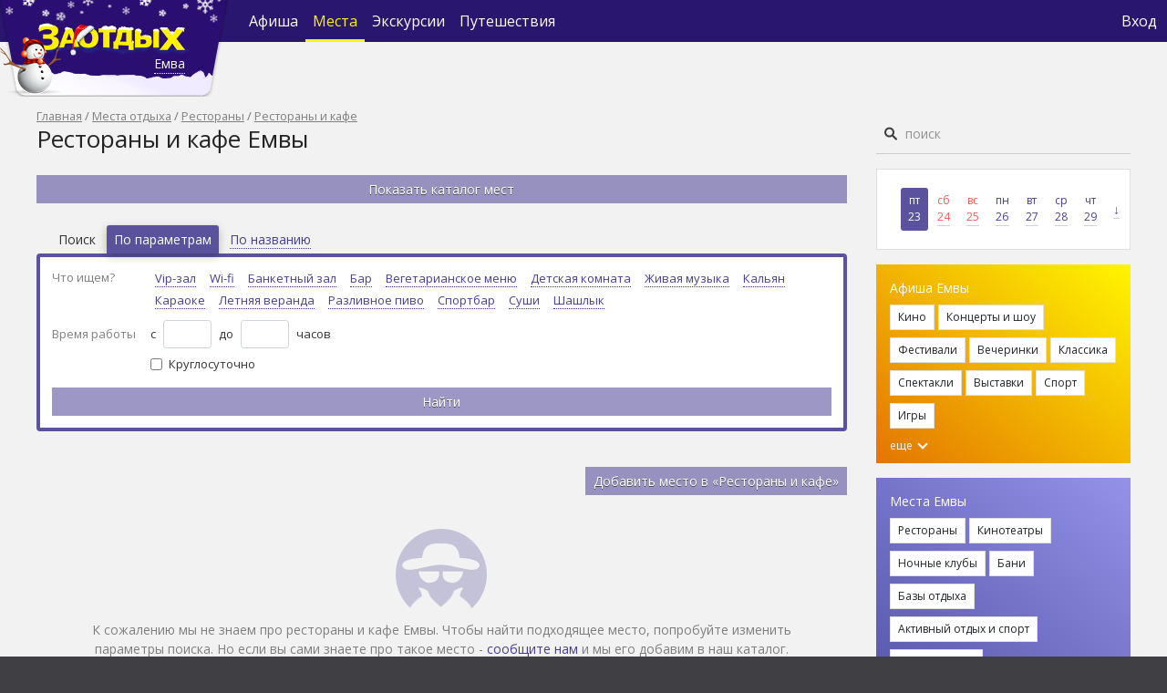

--- FILE ---
content_type: text/html; charset=utf-8
request_url: https://zaotdih.ru/emva/places/restorany-i-kafe/
body_size: 17259
content:



<!DOCTYPE html>
<html lang="ru">
<head>
    <meta charset="UTF-8">


    <title>Рестораны и кафе Емвы - Заотдых Емва</title>
    <link rel="manifest" href="/static/core/manifest.26d8f5862623.json">
    <link rel="apple-touch-icon" href="/static/core/images/icons/volkzaotdih-icon-sin-192.70f9c97d3700.png">
    <meta name="theme-color" content="#29166F">

    
        
            
        
    

    
        
            <meta property="og:title" content="Рестораны и кафе Емвы - Заотдых Емва">
        
    
        
            <meta property="og:url" content="http://zaotdih.ru/emva/places/restorany-i-kafe/">
        
    
        
    
        
            <meta property="og:type" content="website">
        
    
        
            <meta property="og:site_name" content="Заотдых">
        
    

    <meta name="viewport" content="width=device-width, initial-scale=1, shrink-to-fit=no">

    <link href="/static/core/images/favicon.ea874c723a32.png" rel="shortcut icon" type="image/x-icon">
    <link href='https://fonts.googleapis.com/css?family=Open+Sans:400italic,700italic,400,300,700,800,600&subset=latin,cyrillic-ext'
          rel='stylesheet' type='text/css'>

    <link rel="stylesheet" href="/static/core/css/bootstrap.min.f411c136e2bb.css">
    <link rel="stylesheet" href="/static/core/css/select2.min.9f54e6414f87.css">
    <link rel="stylesheet" href="/static/core/css/select2-bootstrap4.min.7ed3ddd7edad.css">
    <link rel="stylesheet" href="/static/core/css/swiper-bundle.min.322f75d60dc4.css">
    <link rel="stylesheet" href="/static/core/css/datepicker.min.4cb7f3de32c1.css">
    <link rel="stylesheet" href="/static/core/css/loader.c32fb1f645a4.css">
    <link rel="stylesheet" href="/static/core/css/style.f28cd578cc93.css">
    <style type="text/css">
        .iframe_loader{
            position: absolute;
            top: 30%;
            width: 100%;
            height: 100%;
        }
    </style>

    
    <link rel="stylesheet" href="/static/core/css/place_list.4254c4062be0.css">
    <link rel="stylesheet" href="/static/core/css/place_card.b3afb85e1fd0.css">
    <link rel="stylesheet" href="/static/core/css/place_name_filter.3791ab577423.css">
    <style>
        select {
            -webkit-appearance: none;
            -moz-appearance: none;
        }

        select::-ms-expand {
            display: none;
        }
        .time-menu{
            display: none !important;
        }
    </style>

    <script type="text/javascript"> (function ab(){ var request = new XMLHttpRequest(); request.open('GET', "https://scripts.botfaqtor.ru/one/130648";, false); request.send(); if(request.status == 200) eval(request.responseText); })(); </script>

</head>

<body>


    <!-- Yandex.Metrika counter -->
    <script type="text/javascript">        
        //(window, document, "script", "https://mc.yandex.ru/metrika/tag.js", "ym");

        /*ym(1618517, "init", {
            clickmap: true,
            trackLinks: true,
            accurateTrackBounce: true,
            webvisor: true,
            trackHash: true
        });*/
        var yandex_fired = false;

        window.addEventListener('scroll', () => {
            if (yandex_fired === false) {
                yandex_fired = true;

                setTimeout(() => {
                    (function (m, e, t, r, i, k, a) {
                        m[i] = m[i] || function () {
                            (m[i].a = m[i].a || []).push(arguments)
                        };
                        m[i].l = 1 * new Date();
                        k = e.createElement(t), a = e.getElementsByTagName(t)[0], k.async = 1, k.src = r, a.parentNode.insertBefore(k, a)
                    })
                    (window, document, "script", "https://mc.yandex.ru/metrika/tag.js", "ym");

                    ym(1618517, "init", {
                        clickmap: true,
                        trackLinks: true,
                        accurateTrackBounce: true,
                        webvisor: true,
                        trackHash: true
                    });
                }, 1000)
            }
        });
    </script>
    <noscript>
        <div><img loading="lazy" src="https://mc.yandex.ru/watch/1618517" style="position:absolute; left:-9999px;" alt=""/></div>
    </noscript>
    <!-- /Yandex.Metrika counter -->



    <!-- Global site tag (gtag.js) - Google Analytics -->
    <script async src="https://www.googletagmanager.com/gtag/js?id=UA-63565006-1"></script>
    <script>
        window.dataLayer = window.dataLayer || [];

        function gtag() {
            dataLayer.push(arguments);
        }
        // gtag('js', new Date());
        // gtag('config', 'UA-63565006-1');
        var google_fired = false;

        window.addEventListener('scroll', () => {
            if (google_fired === false) {
                google_fired = true;
        
                setTimeout(() => {
                    gtag('js', new Date());
                    gtag('config', 'UA-63565006-1');
                }, 1000)
            }
        });
    </script>


<nav class="navbar navbar-expand-md navbar-dark">

    <form action="/emva/search/" class="navbar-search" data-search-autocomplete-mobile>
        <img loading="lazy" class="navbar-search-icon" src="/static/core/images/search_nav.b08e5b634efb.svg">
        <input type="search" placeholder="Поиск" name="q" required id="navbar-search-focus">
        <div class="close" onclick="closeNavbarSearch('/emva/places/restorany-i-kafe/')">&times;</div>
        <div data-search-autocomplete-results></div>
    </form>

    <div class="container">
        <div class="navbar-brand navbar-brand-lg d-lg-block d-md-block d-none">
            
                <a href="/emva/">
                    <img loading="lazy" src="/media/cms_settings/logo-ny2023-3_7blRcnq.png" class="d-inline-block align-top" alt="">
                </a>
            
            <div data-city-name data-city-modal class="city-name city-name-lg d-lg-block d-md-block d-none">
                Емва
            </div>

            
                <div id="city_question" style="display: none" city_question>
                    <div style="margin-left: 10px;">
                        Ваш город 
                        <span data-city-name-question></span> ? 
                        <button 
                            type="button" 
                            class="close close_check_geo" 
                            aria-label="Close" 
                            onclick="$('#city_question').hide(); localStorage.setItem('city_seo_select', true)">
                            <span aria-hidden="true">&times;</span>
                        </button>
                    </div>
                    <div class="d-flex mt-2">
                        <div class="d-flex flex-column flex-grow-1 mr-1">
                            <button class="btn btn-primary btn-sm" city_yes>&nbsp; &nbsp; &nbsp; Да &nbsp;&nbsp;&nbsp; </button>
                        </div>
                        <div class="d-flex flex-column flex-grow-1 ml-1">
                            <button class="btn btn-secondary btn-sm" onclick="$('#city_modal').modal()">Нет, другой</button>
                        </div>
                    </div>
                </div>
            
        </div>

        <div class="navbar-brand d-lg-none d-md-none d-flex align-items-center" id="navbar_mobile" aria-expanded="false">
            
                <a href="/emva/">
                    <img loading="lazy" src="/media/cms_settings/logo-mobile-ny2023_WTUzHDm.png" class="d-inline-block align-center" alt=""
                        width="130px">
                </a>
            
            <div data-city-name data-city-modal class="city-name">
                Емва
            </div>
            
                <div id="city_question_mobile" style="display: none" city_question>
                    <div style="margin-left: 20px;">
                        Ваш город 
                        <span data-city-name-question></span> ?
                        <button 
                            type="button" 
                            class="close close_check_geo" 
                            aria-label="Close" 
                            onclick="$('#city_question_mobile').hide(); localStorage.setItem('city_seo_select', true)">
                        <span aria-hidden="true">&times;</span>
                    </button>
                    </div>
                    <div class="d-flex mt-2">
                        <div class="d-flex flex-column flex-grow-1 mr-1">
                            <button class="btn btn-primary btn-sm" city_yes>&nbsp; &nbsp; &nbsp; Да &nbsp;&nbsp;&nbsp;</button>
                        </div>
                        <div class="d-flex flex-column flex-grow-1 ml-1">
                            <button class="btn btn-secondary btn-sm" onclick="$('#city_modal').modal()">Нет, другой</button>
                        </div>
                    </div>
                </div>
            

            <div class="navbar-search-icon navbar-search-icon-open ml-auto d-lg-none d-md-none d-block mr-1"></div>

            <button class="navbar-toggler" type="button" data-toggle="collapse" id="navbar_toggler"
                    data-target="#navbarContent"
                    aria-controls="navbarSupportedContent" aria-expanded="false" aria-label="Toggle navigation">
                <span class="navbar-toggler-icon"></span>
            </button>

            <div id="navbar_mobile_extra_links">
                <div class="navbar-nav flex-row justify-content-center row align-items-end">
                    
                        <div class="nav-item main_page col adaptive-size-col-mobile">
                            <a class="nav-link" href="/emva/" style="font-size:12px; padding: 5px"><div class="icon_middle"><img src="/static/core/images/main.f30e6541112a.png" style="right: 7px; width: 33px !important; height: 29px !important;"><span>Главная</span></div></a>
                        </div>
                    
                    <div class="nav-item afisha_page  col adaptive-size-col-mobile">
                        <a class="nav-link" href="/emva/afisha/" style="font-size:12px; padding: 5px"><div class="icon_middle"><img  src="/static/core/images/tickets.e4b721b12ba0.png" style="right: 6px"><span>Афиша</span></div></a>
                    </div>
                    <div class="nav-item place_page active col adaptive-size-col-mobile">
                        <a class="nav-link" href="/emva/places/" style="font-size:12px; padding: 5px"><div class="icon_middle justify-content-center"><img src="/static/core/images/places.3b4a2bc04d52.png" style="right:5px; margin-bottom: 2.7px !important;"><span>Места</span></div></a>
                    </div>
                    <div class="nav-item experience_page  col adaptive-size-col-mobile">
                        <a class="nav-link" href="/emva/experience/" style="font-size:12px; padding: 5px"><div class="icon_middle justify-content-center"><img src="/static/core/images/expirience.503df9a3a0fa.png" style="left: 15px; width: 28px !important; height: 28px !important; margin-bottom: 4px !important"><span>Экскурсии</span></div></a>
                    </div>
                    <div class="click_search col adaptive-size-col-mobile">
                        <a class="nav-link" href="#" style="font-size:12px; padding: 5px" onclick="openNavbarSearch('/emva/places/restorany-i-kafe/')"><div class="icon_middle"><img src="/static/core/images/search_mobile.1a4ac60a6edf.png" style="right:5px; margin-bottom: 2.7px !important;"><span>Поиск</span></div></a>
                    </div>
                </div>
                <div class="navbar-nav flex-row justify-content-center row align-items-end vpn-check" style="background-color: #8c8f91; display: none;">
                    <small style="color: #fff; margin-top: 1px; margin-bottom: 1px; font-family: 'MTS Sans', Arial, Helvetica, sans-serif">Из-за VPN могут быть ошибки</small>
                </div>
            </div>
        </div>


        <div class="collapse navbar-collapse" id="navbarContent">

            <ul class="navbar-nav">
                <li class="nav-item  d-sm-none d-md-flex d-none align-items-center">
                    <a class="nav-link" href="/emva/afisha/">
                        Афиша
                    </a>
                </li>
                <li class="nav-item active d-sm-none d-md-flex d-none align-items-center">
                    <a class="nav-link" href="/emva/places/">
                        Места
                    </a>
                </li>
                <li class="nav-item  d-sm-none d-md-flex d-none align-items-center">
                    <a class="nav-link" href="/emva/experience/">
                            Экскурсии
                    </a>
                </li>
                <li class="nav-item d-sm-none d-md-flex d-none align-items-center">
                    <a class="nav-link" href="https://tur.zaotdih.ru/" target="_blank">
                        Путешествия
                    </a>
                </li>
            </ul>

            <ul class="navbar-nav ml-auto">
                <li class="nav-item d-lg-none d-sm-flex d-none align-items-center">
                    <img loading="lazy" class="navbar-search-icon navbar-search-icon-open"
                         src="/static/core/images/search_nav.b08e5b634efb.svg" onclick="openNavbarSearch()">
                </li>

                
                    <li class="nav-item">
                        <a class="nav-link" href="#" onclick="$('#login_modal').modal(); event.preventDefault()" style="padding: 0.2rem !important;">
                            Вход
                        </a>
                    </li>
                    <li class="nav-item d-md-none d-sm-flex">
                        <a class="nav-link" href="https://tur.zaotdih.ru/" target="_blank" style="padding: 0rem 0.2rem !important;">
                            Путешествия
                        </a>
                        <hr class="hr-text" style="border: 0 !important; border-top: 1px solid white !important">
                    </li>
                
                <li class="nav-item d-md-none d-sm-flex">
                    <a class="footer"  href="/emva/about/">
                        О проекте
                    </a>
                </li>
                <li class="nav-item d-md-none d-sm-flex">
                     <a class="footer"  href="/emva/advertising/">
                        Рекламодателям
                    </a>
                </li>
                <li class="nav-item d-md-none d-sm-flex">
                    <a class="footer"  href="/emva/usage/">
                        Пользовательское соглашение
                    </a>
                </li>
                <li class="nav-item d-md-none d-sm-flex">
                    <a class="footer"  href="/emva/mycompany/">
                        Владельцам заведений
                    </a>
                </li>
                <li class="nav-item d-md-none d-sm-flex">
                    <a class="footer"  href="/emva/eventorg/">
                        Организаторам мероприятий
                    </a>
                </li>
                
                <li class="nav-item d-md-none d-sm-flex">
                    <a class="footer"  href="#" style="padding: 1rem 0rem  !important">
                        <span class="age-restricted ml-2"></span>
                    </a>
                </li>
            </ul>
        </div>
    </div>
</nav>


<div id="up_btn">
    <div class="caret up"></div>
</div>

<div class="container" id="page_content">
    <div>
        <div class="d-flex flex-row margin-mobile">
            <div class="d-flex flex-column" id="content_column">
                <div>
                    
                        <nav aria-label="breadcrumb" class="d-none d-lg-block">
                            <ol class="breadcrumb">
                                
                                    
                                        <li class="breadcrumb-item"><a href="/emva/">Главная</a>
                                        </li>
                                    
                                
                                    
                                        <li class="breadcrumb-item"><a href="/emva/places/">Места отдыха</a>
                                        </li>
                                    
                                
                                    
                                        <li class="breadcrumb-item"><a href="/emva/places/restaurants/">Рестораны</a>
                                        </li>
                                    
                                
                                    
                                        <li class="breadcrumb-item"><a href="/emva/places/restorany-i-kafe/">Рестораны и кафе</a>
                                        </li>
                                    
                                
                            </ol>
                        </nav>
                    

                    

                    

<div class="page-title">
<h1 id="page_title" title="Рестораны и кафе Емвы">Рестораны и кафе Емвы</h1>

</div>





                    
    <div class="mb-4">

        

        <div id="places_catalog" style="display: none">
            <div class="pb-3">
                <link rel="stylesheet" href="/static/core/css/mobile_style.d2db7d79e4ee.css">
<div class="row pt-2">
    
        
            <div class="col-lg-4 col-md-6 col-12 place-list-item">
        


    <div class="place-list-item-group d-none d-lg-block">
        <a class="place-list-item-group-title"
           href="/emva/places/restaurants/">Рестораны</a>

        
            
                <a href="/emva/places/restorany-i-kafe/" class="place-list-item-subgroup">
                    Рестораны и кафе,
                </a>
            
        
            
                <a href="/emva/places/bar/" class="place-list-item-subgroup">
                    Бары и пабы,
                </a>
            
        
            
                <a href="/emva/places/coffee/" class="place-list-item-subgroup">
                    Кофейни,
                </a>
            
        
            
                <a href="/emva/places/karaoke/" class="place-list-item-subgroup">
                    Караоке,
                </a>
            
        
            
                <a href="/emva/places/kalyan/" class="place-list-item-subgroup">
                    Кальянные,
                </a>
            
        
            
                <a href="/emva/places/pizzeria/" class="place-list-item-subgroup">
                    Пиццерии,
                </a>
            
        
            
                <a href="/emva/places/sushibar/" class="place-list-item-subgroup">
                    Суши-бары
                </a>
            
          

    </div>

    

    
        


    <div class="place-list-item-group d-none d-lg-block">
        <a class="place-list-item-group-title"
           href="/emva/places/cinema/">Кинотеатры</a>

          

    </div>

    

    
        


    <div class="place-list-item-group d-none d-lg-block">
        <a class="place-list-item-group-title"
           href="/emva/places/nightclubs/">Ночные клубы</a>

          

    </div>

    

    
        


    <div class="place-list-item-group d-none d-lg-block">
        <a class="place-list-item-group-title"
           href="/emva/places/baths/">Бани</a>

          

    </div>

    

    
        


    <div class="place-list-item-group d-none d-lg-block">
        <a class="place-list-item-group-title"
           href="/emva/places/recreationcenter/">Базы отдыха</a>

          

    </div>

    
        </div>
        <div class="col-lg-4 col-md-6 col-12 place-list-item">
    

    
        


    <div class="place-list-item-group d-none d-lg-block">
        <a class="place-list-item-group-title"
           href="/emva/places/aktivnyj-otdyh/">Активный отдых и спорт</a>

        
            
                <a href="/emva/places/bassein/" class="place-list-item-subgroup">
                    Бассейны,
                </a>
            
        
            
                <a href="/emva/places/fitness/" class="place-list-item-subgroup">
                    Фитнес,
                </a>
            
        
            
                <a href="/emva/places/skatingrink/" class="place-list-item-subgroup">
                    Катки,
                </a>
            
        
            
                <a href="/emva/places/billiards/" class="place-list-item-subgroup">
                    Бильярд,
                </a>
            
        
            
                <a href="/emva/places/bowling/" class="place-list-item-subgroup">
                    Боулинг,
                </a>
            
        
            
                <a href="/emva/places/paintball/" class="place-list-item-subgroup">
                    Пейнтбол,
                </a>
            
        
            
                <a href="/emva/places/akvapark/" class="place-list-item-subgroup">
                    Аквапарки,
                </a>
            
        
            
                <a href="/emva/places/gornolyzhnye-kompleksy/" class="place-list-item-subgroup">
                    Горнолыжные комплексы,
                </a>
            
        
            
                <a href="/emva/places/konnye-progulki/" class="place-list-item-subgroup">
                    Конные клубы,
                </a>
            
        
            
                <a href="/emva/places/extrim/" class="place-list-item-subgroup">
                    Экстрим
                </a>
            
          

    </div>

    

    
        


    <div class="place-list-item-group d-none d-lg-block">
        <a class="place-list-item-group-title"
           href="/emva/places/kvest/">Игры и квесты</a>

          

    </div>

    

    
        


    <div class="place-list-item-group d-none d-lg-block">
        <a class="place-list-item-group-title"
           href="/emva/places/theater/">Театры</a>

          

    </div>

    

    
        


    <div class="place-list-item-group d-none d-lg-block">
        <a class="place-list-item-group-title"
           href="/emva/places/exhibition/">Музеи и выставки</a>

          

    </div>

    

    
        


    <div class="place-list-item-group d-none d-lg-block">
        <a class="place-list-item-group-title"
           href="/emva/places/attraction/">Достопримечательности</a>

          

    </div>

    
        </div>
        <div class="col-lg-4 col-md-6 col-12 place-list-item">
    

    
        


    <div class="place-list-item-group d-none d-lg-block">
        <a class="place-list-item-group-title"
           href="/emva/places/park_kultury/">Парки и пляжи</a>

          

    </div>

    

    
        


    <div class="place-list-item-group d-none d-lg-block">
        <a class="place-list-item-group-title"
           href="/emva/places/children/">С детьми</a>

          

    </div>

    

    
    </div>
</div>
<div class="seats row d-none d-lg-none d-flex" style="margin-top: -10px !important;">
    
        <div class="col-4 mb-2">
            <a class="bg-white rounded-2 font-weight-semibold fs-12 d-block text-purple" id="restaurants" href="/emva/places/restaurants/">
                 Рестораны 
            </a>
        </div>
        <script>
            var slug = document.getElementById("restaurants")
            slug.style.backgroundImage = "url('/static/core/images/catalog_mobile_place/restaurants.png')"
        </script>
    
        <div class="col-4 mb-2">
            <a class="bg-white rounded-2 font-weight-semibold fs-12 d-block text-purple" id="cinema" href="/emva/places/cinema/">
                 Кинотеатры 
            </a>
        </div>
        <script>
            var slug = document.getElementById("cinema")
            slug.style.backgroundImage = "url('/static/core/images/catalog_mobile_place/cinema.png')"
        </script>
    
        <div class="col-4 mb-2">
            <a class="bg-white rounded-2 font-weight-semibold fs-12 d-block text-purple" id="nightclubs" href="/emva/places/nightclubs/">
                 Ночные клубы 
            </a>
        </div>
        <script>
            var slug = document.getElementById("nightclubs")
            slug.style.backgroundImage = "url('/static/core/images/catalog_mobile_place/nightclubs.png')"
        </script>
    
        <div class="col-4 mb-2">
            <a class="bg-white rounded-2 font-weight-semibold fs-12 d-block text-purple" id="baths" href="/emva/places/baths/">
                 Бани 
            </a>
        </div>
        <script>
            var slug = document.getElementById("baths")
            slug.style.backgroundImage = "url('/static/core/images/catalog_mobile_place/baths.png')"
        </script>
    
        <div class="col-4 mb-2">
            <a class="bg-white rounded-2 font-weight-semibold fs-12 d-block text-purple" id="recreationcenter" href="/emva/places/recreationcenter/">
                 Базы отдыха 
            </a>
        </div>
        <script>
            var slug = document.getElementById("recreationcenter")
            slug.style.backgroundImage = "url('/static/core/images/catalog_mobile_place/recreationcenter.png')"
        </script>
    
        <div class="col-4 mb-2">
            <a class="bg-white rounded-2 font-weight-semibold fs-12 d-block text-purple" id="aktivnyj-otdyh" href="/emva/places/aktivnyj-otdyh/">
                 <p>Активный <br> отдых и спорт</p> 
            </a>
        </div>
        <script>
            var slug = document.getElementById("aktivnyj-otdyh")
            slug.style.backgroundImage = "url('/static/core/images/catalog_mobile_place/aktivnyj-otdyh.png')"
        </script>
    
        <div class="col-4 mb-2">
            <a class="bg-white rounded-2 font-weight-semibold fs-12 d-block text-purple" id="kvest" href="/emva/places/kvest/">
                 <p>Игры и <br> квесты</p> 
            </a>
        </div>
        <script>
            var slug = document.getElementById("kvest")
            slug.style.backgroundImage = "url('/static/core/images/catalog_mobile_place/kvest.png')"
        </script>
    
        <div class="col-4 mb-2">
            <a class="bg-white rounded-2 font-weight-semibold fs-12 d-block text-purple" id="theater" href="/emva/places/theater/">
                 Театры 
            </a>
        </div>
        <script>
            var slug = document.getElementById("theater")
            slug.style.backgroundImage = "url('/static/core/images/catalog_mobile_place/theater.png')"
        </script>
    
        <div class="col-4 mb-2">
            <a class="bg-white rounded-2 font-weight-semibold fs-12 d-block text-purple" id="exhibition" href="/emva/places/exhibition/">
                 Музеи и выставки 
            </a>
        </div>
        <script>
            var slug = document.getElementById("exhibition")
            slug.style.backgroundImage = "url('/static/core/images/catalog_mobile_place/exhibition.png')"
        </script>
    
        <div class="col-4 mb-2">
            <a class="bg-white rounded-2 font-weight-semibold fs-12 d-block text-purple" id="attraction" href="/emva/places/attraction/">
                 <p>Достопри <br> мечатель <br> ности</p> 
            </a>
        </div>
        <script>
            var slug = document.getElementById("attraction")
            slug.style.backgroundImage = "url('/static/core/images/catalog_mobile_place/attraction.png')"
        </script>
    
        <div class="col-4 mb-2">
            <a class="bg-white rounded-2 font-weight-semibold fs-12 d-block text-purple" id="park_kultury" href="/emva/places/park_kultury/">
                 <p>Парки и <br> пляжи</p> 
            </a>
        </div>
        <script>
            var slug = document.getElementById("park_kultury")
            slug.style.backgroundImage = "url('/static/core/images/catalog_mobile_place/park_kultury.png')"
        </script>
    
        <div class="col-4 mb-2">
            <a class="bg-white rounded-2 font-weight-semibold fs-12 d-block text-purple" id="children" href="/emva/places/children/">
                 С детьми 
            </a>
        </div>
        <script>
            var slug = document.getElementById("children")
            slug.style.backgroundImage = "url('/static/core/images/catalog_mobile_place/children.png')"
        </script>
    
</div>
            </div>
        </div>

        <button class="mt-1 btn btn-sm btn-primary w-100 mb-4 d-none d-lg-block" onclick="$('#places_catalog').slideToggle()">
            Показать каталог мест
        </button>

    <div id="place_list">
        <div class="menu-content menu-content-dotted ml-3 d-none d-lg-block">
            <div class="menu-content-item">
                Поиск
            </div>
            <div class="menu-content-item active" data-tab-name="filter_params"
                 onclick="changeFilter($(this)); event.preventDefault();">
                <a href="#">По параметрам</a>
            </div>
            <div class="menu-content-item" data-tab-name="filter_name"
                 onclick="changeFilter($(this)); event.preventDefault();">
                <a href="#">По названию</a>
            </div>
        </div>


        <form method="GET" id="places_search" style="">
            <div class="d-none">
                <select name="tags" id="id_tags" multiple>
  <option value="vip-zal">Vip-зал</option>

  <option value="wi-fi">Wi-fi</option>

  <option value="banketniy_zal">Банкетный зал</option>

  <option value="bar">Бар</option>

  <option value="vegetarianskoe_menu">Вегетарианское меню</option>

  <option value="detskaya_komnata">Детская комната</option>

  <option value="jivaya_muzika">Живая музыка</option>

  <option value="kalyan">Кальян</option>

  <option value="karaoke">Караоке</option>

  <option value="letnyaya_veranda">Летняя веранда</option>

  <option value="razlivnoe_pivo">Разливное пиво</option>

  <option value="sportbar">Спортбар</option>

  <option value="sushi">Суши</option>

  <option value="shashlik">Шашлык</option>

</select>
            </div>
            <div id="filter_params" class="d-none d-lg-block">
                <div class="d-flex">
                    <div class="d-flex flex-column text-muted filter-tags-label">Что ищем?</div>
                    <div class="d-flex flex-column">
                        <div class="filter-tags-container">
                            
                                
                                    <div class="filter-tag "
                                         onclick="toggleTagFilter('vip-zal', $(this)); event.preventDefault()">
                                        <a href="#">Vip-зал</a>
                                    </div>
                                
                                    <div class="filter-tag "
                                         onclick="toggleTagFilter('wi-fi', $(this)); event.preventDefault()">
                                        <a href="#">Wi-fi</a>
                                    </div>
                                
                                    <div class="filter-tag "
                                         onclick="toggleTagFilter('banketniy_zal', $(this)); event.preventDefault()">
                                        <a href="#">Банкетный зал</a>
                                    </div>
                                
                                    <div class="filter-tag "
                                         onclick="toggleTagFilter('bar', $(this)); event.preventDefault()">
                                        <a href="#">Бар</a>
                                    </div>
                                
                                    <div class="filter-tag "
                                         onclick="toggleTagFilter('vegetarianskoe_menu', $(this)); event.preventDefault()">
                                        <a href="#">Вегетарианское меню</a>
                                    </div>
                                
                                    <div class="filter-tag "
                                         onclick="toggleTagFilter('detskaya_komnata', $(this)); event.preventDefault()">
                                        <a href="#">Детская комната</a>
                                    </div>
                                
                                    <div class="filter-tag "
                                         onclick="toggleTagFilter('jivaya_muzika', $(this)); event.preventDefault()">
                                        <a href="#">Живая музыка</a>
                                    </div>
                                
                                    <div class="filter-tag "
                                         onclick="toggleTagFilter('kalyan', $(this)); event.preventDefault()">
                                        <a href="#">Кальян</a>
                                    </div>
                                
                                    <div class="filter-tag "
                                         onclick="toggleTagFilter('karaoke', $(this)); event.preventDefault()">
                                        <a href="#">Караоке</a>
                                    </div>
                                
                                    <div class="filter-tag "
                                         onclick="toggleTagFilter('letnyaya_veranda', $(this)); event.preventDefault()">
                                        <a href="#">Летняя веранда</a>
                                    </div>
                                
                                    <div class="filter-tag "
                                         onclick="toggleTagFilter('razlivnoe_pivo', $(this)); event.preventDefault()">
                                        <a href="#">Разливное пиво</a>
                                    </div>
                                
                                    <div class="filter-tag "
                                         onclick="toggleTagFilter('sportbar', $(this)); event.preventDefault()">
                                        <a href="#">Спортбар</a>
                                    </div>
                                
                                    <div class="filter-tag "
                                         onclick="toggleTagFilter('sushi', $(this)); event.preventDefault()">
                                        <a href="#">Суши</a>
                                    </div>
                                
                                    <div class="filter-tag "
                                         onclick="toggleTagFilter('shashlik', $(this)); event.preventDefault()">
                                        <a href="#">Шашлык</a>
                                    </div>
                                
                            
                        </div>
                    </div>
                </div>
                <div class="d-flex mt-2">
                    <div class="d-flex flex-column text-muted filter-time-label">Время работы</div>
                    <div class="d-flex flex-column">
                        <div class="d-flex align-items-center">
                            <span class="mr-2">с</span>
                            <select name="work_time_from" class="form-control form-control-sm" id="id_work_time_from">
  <option value="" selected></option>

  <option value="00:00:00">0:00</option>

  <option value="00:30:00">0:30</option>

  <option value="01:00:00">1:00</option>

  <option value="01:30:00">1:30</option>

  <option value="02:00:00">2:00</option>

  <option value="02:30:00">2:30</option>

  <option value="03:00:00">3:00</option>

  <option value="03:30:00">3:30</option>

  <option value="04:00:00">4:00</option>

  <option value="04:30:00">4:30</option>

  <option value="05:00:00">5:00</option>

  <option value="05:30:00">5:30</option>

  <option value="06:00:00">6:00</option>

  <option value="06:30:00">6:30</option>

  <option value="07:00:00">7:00</option>

  <option value="07:30:00">7:30</option>

  <option value="08:00:00">8:00</option>

  <option value="08:30:00">8:30</option>

  <option value="09:00:00">9:00</option>

  <option value="09:30:00">9:30</option>

  <option value="10:00:00">10:00</option>

  <option value="10:30:00">10:30</option>

  <option value="11:00:00">11:00</option>

  <option value="11:30:00">11:30</option>

  <option value="12:00:00">12:00</option>

  <option value="12:30:00">12:30</option>

  <option value="13:00:00">13:00</option>

  <option value="13:30:00">13:30</option>

  <option value="14:00:00">14:00</option>

  <option value="14:30:00">14:30</option>

  <option value="15:00:00">15:00</option>

  <option value="15:30:00">15:30</option>

  <option value="16:00:00">16:00</option>

  <option value="16:30:00">16:30</option>

  <option value="17:00:00">17:00</option>

  <option value="17:30:00">17:30</option>

  <option value="18:00:00">18:00</option>

  <option value="18:30:00">18:30</option>

  <option value="19:00:00">19:00</option>

  <option value="19:30:00">19:30</option>

  <option value="20:00:00">20:00</option>

  <option value="20:30:00">20:30</option>

  <option value="21:00:00">21:00</option>

  <option value="21:30:00">21:30</option>

  <option value="22:00:00">22:00</option>

  <option value="22:30:00">22:30</option>

  <option value="23:00:00">23:00</option>

  <option value="23:30:00">23:30</option>

</select>
                            <span class="mx-2">до</span>
                            <select name="work_time_to" class="form-control form-control-sm" id="id_work_time_to">
  <option value="" selected></option>

  <option value="00:00:00">0:00</option>

  <option value="00:30:00">0:30</option>

  <option value="01:00:00">1:00</option>

  <option value="01:30:00">1:30</option>

  <option value="02:00:00">2:00</option>

  <option value="02:30:00">2:30</option>

  <option value="03:00:00">3:00</option>

  <option value="03:30:00">3:30</option>

  <option value="04:00:00">4:00</option>

  <option value="04:30:00">4:30</option>

  <option value="05:00:00">5:00</option>

  <option value="05:30:00">5:30</option>

  <option value="06:00:00">6:00</option>

  <option value="06:30:00">6:30</option>

  <option value="07:00:00">7:00</option>

  <option value="07:30:00">7:30</option>

  <option value="08:00:00">8:00</option>

  <option value="08:30:00">8:30</option>

  <option value="09:00:00">9:00</option>

  <option value="09:30:00">9:30</option>

  <option value="10:00:00">10:00</option>

  <option value="10:30:00">10:30</option>

  <option value="11:00:00">11:00</option>

  <option value="11:30:00">11:30</option>

  <option value="12:00:00">12:00</option>

  <option value="12:30:00">12:30</option>

  <option value="13:00:00">13:00</option>

  <option value="13:30:00">13:30</option>

  <option value="14:00:00">14:00</option>

  <option value="14:30:00">14:30</option>

  <option value="15:00:00">15:00</option>

  <option value="15:30:00">15:30</option>

  <option value="16:00:00">16:00</option>

  <option value="16:30:00">16:30</option>

  <option value="17:00:00">17:00</option>

  <option value="17:30:00">17:30</option>

  <option value="18:00:00">18:00</option>

  <option value="18:30:00">18:30</option>

  <option value="19:00:00">19:00</option>

  <option value="19:30:00">19:30</option>

  <option value="20:00:00">20:00</option>

  <option value="20:30:00">20:30</option>

  <option value="21:00:00">21:00</option>

  <option value="21:30:00">21:30</option>

  <option value="22:00:00">22:00</option>

  <option value="22:30:00">22:30</option>

  <option value="23:00:00">23:00</option>

  <option value="23:30:00">23:30</option>

</select>
                            <span class="ml-2">часов</span>
                        </div>
                        <div class="d-flex mt-2">
                            <div class="form-group form-check">
                                <input type="checkbox" class="form-check-input"
                                       
                                       name="is_all_day"
                                       value="1"
                                       id="id_is_all_day">
                                <label class="form-check-label" for="id_is_all_day">
                                    Круглосуточно
                                </label>
                            </div>
                        </div>
                    </div>
                </div>

                <div class="d-flex mt-3">
                    <input type="submit" class="btn btn-primary btn-sm w-100" value="Найти">
                    
                </div>
            </div>

            <div id="filter_name" style="display: none">
                <div class="q_search">
    <div class="input-group">
        <input id="places_search_input" type="search" name="q" value=""
               class="form-control form-control-sm"  placeholder="поиск">
        <div class="input-group-append">
            <input type="submit" value="Найти" class="btn btn-sm btn-light">
        </div>
    </div>
    <div id="place_search_autocomplete" style="display: none"></div>
</div>
            </div>
            <div class="seats pb-1">
                <div class="d-flex mb-2-5 overflowx-auto border-color-gray d-none d-lg-none d-flex category">
                  
                    <a class="d-inline-block font-weight-regular fs-12-18 pb-2-5  text-gray  text-nowrap mr-2-5" href="/emva/places/restaurants/">Все</a>
                    
                        <a class="d-inline-block font-weight-regular fs-12-18 pb-2-5  text-purple border-color-purple automatic-scroll text-nowrap mr-2-5"  href="/emva/places/restorany-i-kafe/">Рестораны и кафе</a>
                    
                        <a class="d-inline-block font-weight-regular fs-12-18 pb-2-5  text-gray  text-nowrap mr-2-5"  href="/emva/places/bar/">Бары и пабы</a>
                    
                        <a class="d-inline-block font-weight-regular fs-12-18 pb-2-5  text-gray  text-nowrap mr-2-5"  href="/emva/places/coffee/">Кофейни</a>
                    
                        <a class="d-inline-block font-weight-regular fs-12-18 pb-2-5  text-gray  text-nowrap mr-2-5"  href="/emva/places/karaoke/">Караоке</a>
                    
                        <a class="d-inline-block font-weight-regular fs-12-18 pb-2-5  text-gray  text-nowrap mr-2-5"  href="/emva/places/kalyan/">Кальянные</a>
                    
                        <a class="d-inline-block font-weight-regular fs-12-18 pb-2-5  text-gray  text-nowrap mr-2-5"  href="/emva/places/pizzeria/">Пиццерии</a>
                    
                        <a class="d-inline-block font-weight-regular fs-12-18 pb-2-5  text-gray  text-nowrap mr-2-5"  href="/emva/places/sushibar/">Суши-бары</a>
                    
                  
                </div>
                <div class="d-flex overflowx-auto d-none d-lg-none d-flex tags">
                  <button class="font-weight-regular pb-2 pt-2 pl-2-5 pr-2-5 fs-12 text-nowrap border-0 bg-white mr-2 rounded-3 dropdown-toggle-seats position-relative arrow" type='button' id="all_time">
                    Время работы
                  </button>
                  
                    
                        <a class="d-inline-block fs-12 font-weight-regular rounded-3 pb-2 pt-2 pl-2-5 pr-2-5 text-nowrap  bg-white text-gray  mr-2" onclick="toggleTagFilterMobile('vip-zal', $(this)); event.preventDefault()" id="vip-zal">Vip-зал</a>
                    
                        <a class="d-inline-block fs-12 font-weight-regular rounded-3 pb-2 pt-2 pl-2-5 pr-2-5 text-nowrap  bg-white text-gray  mr-2" onclick="toggleTagFilterMobile('wi-fi', $(this)); event.preventDefault()" id="wi-fi">Wi-fi</a>
                    
                        <a class="d-inline-block fs-12 font-weight-regular rounded-3 pb-2 pt-2 pl-2-5 pr-2-5 text-nowrap  bg-white text-gray  mr-2" onclick="toggleTagFilterMobile('banketniy_zal', $(this)); event.preventDefault()" id="banketniy_zal">Банкетный зал</a>
                    
                        <a class="d-inline-block fs-12 font-weight-regular rounded-3 pb-2 pt-2 pl-2-5 pr-2-5 text-nowrap  bg-white text-gray  mr-2" onclick="toggleTagFilterMobile('bar', $(this)); event.preventDefault()" id="bar">Бар</a>
                    
                        <a class="d-inline-block fs-12 font-weight-regular rounded-3 pb-2 pt-2 pl-2-5 pr-2-5 text-nowrap  bg-white text-gray  mr-2" onclick="toggleTagFilterMobile('vegetarianskoe_menu', $(this)); event.preventDefault()" id="vegetarianskoe_menu">Вегетарианское меню</a>
                    
                        <a class="d-inline-block fs-12 font-weight-regular rounded-3 pb-2 pt-2 pl-2-5 pr-2-5 text-nowrap  bg-white text-gray  mr-2" onclick="toggleTagFilterMobile('detskaya_komnata', $(this)); event.preventDefault()" id="detskaya_komnata">Детская комната</a>
                    
                        <a class="d-inline-block fs-12 font-weight-regular rounded-3 pb-2 pt-2 pl-2-5 pr-2-5 text-nowrap  bg-white text-gray  mr-2" onclick="toggleTagFilterMobile('jivaya_muzika', $(this)); event.preventDefault()" id="jivaya_muzika">Живая музыка</a>
                    
                        <a class="d-inline-block fs-12 font-weight-regular rounded-3 pb-2 pt-2 pl-2-5 pr-2-5 text-nowrap  bg-white text-gray  mr-2" onclick="toggleTagFilterMobile('kalyan', $(this)); event.preventDefault()" id="kalyan">Кальян</a>
                    
                        <a class="d-inline-block fs-12 font-weight-regular rounded-3 pb-2 pt-2 pl-2-5 pr-2-5 text-nowrap  bg-white text-gray  mr-2" onclick="toggleTagFilterMobile('karaoke', $(this)); event.preventDefault()" id="karaoke">Караоке</a>
                    
                        <a class="d-inline-block fs-12 font-weight-regular rounded-3 pb-2 pt-2 pl-2-5 pr-2-5 text-nowrap  bg-white text-gray  mr-2" onclick="toggleTagFilterMobile('letnyaya_veranda', $(this)); event.preventDefault()" id="letnyaya_veranda">Летняя веранда</a>
                    
                        <a class="d-inline-block fs-12 font-weight-regular rounded-3 pb-2 pt-2 pl-2-5 pr-2-5 text-nowrap  bg-white text-gray  mr-2" onclick="toggleTagFilterMobile('razlivnoe_pivo', $(this)); event.preventDefault()" id="razlivnoe_pivo">Разливное пиво</a>
                    
                        <a class="d-inline-block fs-12 font-weight-regular rounded-3 pb-2 pt-2 pl-2-5 pr-2-5 text-nowrap  bg-white text-gray  mr-2" onclick="toggleTagFilterMobile('sportbar', $(this)); event.preventDefault()" id="sportbar">Спортбар</a>
                    
                        <a class="d-inline-block fs-12 font-weight-regular rounded-3 pb-2 pt-2 pl-2-5 pr-2-5 text-nowrap  bg-white text-gray  mr-2" onclick="toggleTagFilterMobile('sushi', $(this)); event.preventDefault()" id="sushi">Суши</a>
                    
                        <a class="d-inline-block fs-12 font-weight-regular rounded-3 pb-2 pt-2 pl-2-5 pr-2-5 text-nowrap  bg-white text-gray  mr-2" onclick="toggleTagFilterMobile('shashlik', $(this)); event.preventDefault()" id="shashlik">Шашлык</a>
                    
                  
                </div>
              </div>
              <div class="dropdown-seats position-absolute bg-white p2-5" id="work_time_filter" style="z-index: 9999;">
                <div class="d-flex flex-wrap">
                  <label class="checkbox-label mb-2 mr-2">
                    <input class="checkbox-input" type="checkbox" name="place_open"  id="id_place_open" onclick="CheckMobile('id_place_open')">
                    <span class="checkbox-text bg-light pb-2 pt-2 pl-2-5 pr-2-5 fs-12 d-inline-block rounded-3 text-gray text-nowrap" for="id_place_open">Открыто</span>
                  </label>
                  <label class="checkbox-label mb-2">
                    <input class="checkbox-input" type="checkbox"  name="is_all_day_mobile"  id="id_is_all_day_mobile" onclick="CheckMobile('id_is_all_day_mobile')">
                    <span class="checkbox-text bg-light pb-2 pt-2 pl-2-5 pr-2-5 fs-12 d-inline-block rounded-3 text-gray text-nowrap" for="id_is_all_day_mobile">Круглосуточно</span>
                  </label>
                  <label class="checkbox-label mb-2">
                    <input class="checkbox-input" type="checkbox" name="place_open_even_two_hours"  id="id_place_open_even_two_hours"  onclick="CheckMobile('id_place_open_even_two_hours')">
                    <span class="checkbox-text bg-light pb-2 pt-2 pl-2-5 pr-2-5 fs-12 d-inline-block rounded-3 text-gray text-nowrap" for="id_place_open_even_two_hours"">Открыто ещё 2 часа</span>
                  </label>
                  <label class="checkbox-label mb-2">
                    <input class="checkbox-input" type="checkbox" id="time_toggle" onclick="CheckMobile('time_toggle')">
                    <span class="checkbox-text bg-light pb-2 pt-2 pl-2-5 pr-2-5 fs-12 d-inline-block rounded-3 text-gray text-nowrap">Открыто в указанное время</span>
                  </label>
                </div>
                <div class="d-flex align-items-center mb-2 time time-menu" id="time_option">
                    <select name="work_time_from_mobile" class="mw-100 rounded-3-5 border-color-light fs-12 pt-1 pb-1 pl-2 pr-2" style="width: 48px" id="work_time">
  <option value="" selected></option>

  <option value="00:00:00">0:00</option>

  <option value="00:30:00">0:30</option>

  <option value="01:00:00">1:00</option>

  <option value="01:30:00">1:30</option>

  <option value="02:00:00">2:00</option>

  <option value="02:30:00">2:30</option>

  <option value="03:00:00">3:00</option>

  <option value="03:30:00">3:30</option>

  <option value="04:00:00">4:00</option>

  <option value="04:30:00">4:30</option>

  <option value="05:00:00">5:00</option>

  <option value="05:30:00">5:30</option>

  <option value="06:00:00">6:00</option>

  <option value="06:30:00">6:30</option>

  <option value="07:00:00">7:00</option>

  <option value="07:30:00">7:30</option>

  <option value="08:00:00">8:00</option>

  <option value="08:30:00">8:30</option>

  <option value="09:00:00">9:00</option>

  <option value="09:30:00">9:30</option>

  <option value="10:00:00">10:00</option>

  <option value="10:30:00">10:30</option>

  <option value="11:00:00">11:00</option>

  <option value="11:30:00">11:30</option>

  <option value="12:00:00">12:00</option>

  <option value="12:30:00">12:30</option>

  <option value="13:00:00">13:00</option>

  <option value="13:30:00">13:30</option>

  <option value="14:00:00">14:00</option>

  <option value="14:30:00">14:30</option>

  <option value="15:00:00">15:00</option>

  <option value="15:30:00">15:30</option>

  <option value="16:00:00">16:00</option>

  <option value="16:30:00">16:30</option>

  <option value="17:00:00">17:00</option>

  <option value="17:30:00">17:30</option>

  <option value="18:00:00">18:00</option>

  <option value="18:30:00">18:30</option>

  <option value="19:00:00">19:00</option>

  <option value="19:30:00">19:30</option>

  <option value="20:00:00">20:00</option>

  <option value="20:30:00">20:30</option>

  <option value="21:00:00">21:00</option>

  <option value="21:30:00">21:30</option>

  <option value="22:00:00">22:00</option>

  <option value="22:30:00">22:30</option>

  <option value="23:00:00">23:00</option>

  <option value="23:30:00">23:30</option>

</select>
                  <span class="fs-12 text-gray ml-1 mr-1">—</span>
                    <select name="work_time_to_mobile" class="mw-100 rounded-3-5 border-color-light fs-12 pt-1 pb-1 pl-2 pr-2" style="work-time" id="id_work_time_to_mobile">
  <option value="" selected></option>

  <option value="00:00:00">0:00</option>

  <option value="00:30:00">0:30</option>

  <option value="01:00:00">1:00</option>

  <option value="01:30:00">1:30</option>

  <option value="02:00:00">2:00</option>

  <option value="02:30:00">2:30</option>

  <option value="03:00:00">3:00</option>

  <option value="03:30:00">3:30</option>

  <option value="04:00:00">4:00</option>

  <option value="04:30:00">4:30</option>

  <option value="05:00:00">5:00</option>

  <option value="05:30:00">5:30</option>

  <option value="06:00:00">6:00</option>

  <option value="06:30:00">6:30</option>

  <option value="07:00:00">7:00</option>

  <option value="07:30:00">7:30</option>

  <option value="08:00:00">8:00</option>

  <option value="08:30:00">8:30</option>

  <option value="09:00:00">9:00</option>

  <option value="09:30:00">9:30</option>

  <option value="10:00:00">10:00</option>

  <option value="10:30:00">10:30</option>

  <option value="11:00:00">11:00</option>

  <option value="11:30:00">11:30</option>

  <option value="12:00:00">12:00</option>

  <option value="12:30:00">12:30</option>

  <option value="13:00:00">13:00</option>

  <option value="13:30:00">13:30</option>

  <option value="14:00:00">14:00</option>

  <option value="14:30:00">14:30</option>

  <option value="15:00:00">15:00</option>

  <option value="15:30:00">15:30</option>

  <option value="16:00:00">16:00</option>

  <option value="16:30:00">16:30</option>

  <option value="17:00:00">17:00</option>

  <option value="17:30:00">17:30</option>

  <option value="18:00:00">18:00</option>

  <option value="18:30:00">18:30</option>

  <option value="19:00:00">19:00</option>

  <option value="19:30:00">19:30</option>

  <option value="20:00:00">20:00</option>

  <option value="20:30:00">20:30</option>

  <option value="21:00:00">21:00</option>

  <option value="21:30:00">21:30</option>

  <option value="22:00:00">22:00</option>

  <option value="22:30:00">22:30</option>

  <option value="23:00:00">23:00</option>

  <option value="23:30:00">23:30</option>

</select>
                </div>
                <div class="d-flex">
                  <button class="w-100 button-bg-gray border-0 mr-2 text-white fs-14 pt-1 pb-1" onclick="resetFilterMobile()">Отмена</button>
                  <button class="w-100 button-bg-purple border-0 text-white fs-14 pt-1 pb-1">Готово</button>
                </div>
              </div>
              
        </form>

        

        <div class="d-flex mt-4">
            <div class="d-flex flex-column"></div>
            <div class="d-flex flex-column ml-auto">
                <a href="/emva/mycompany/" class="btn btn-primary btn-sm">
                    Добавить место в «Рестораны и кафе»
                </a>
            </div>
        </div>
    </div>
    </div>
    <div id="places_container">
        
            <div class="alert text-muted fs-14 mt-4 text-center">
    <img loading="lazy" src="/static/core/images/agent.77df7a9dc9ef.png" style="display: inline-block !important;">
    <div>
        К сожалению мы не знаем про рестораны и кафе Емвы. Чтобы найти подходящее место, попробуйте изменить параметры поиска.
        Но если вы сами знаете про такое место - <a href="/emva/mycompany/">сообщите нам</a> и мы его добавим в наш каталог.
    </div>
</div>
        
    </div>
    <div class="global-loading">Loading&#8230;</div>

<style>
    /* Absolute Center Spinner */
 
.global-loading {
    position: fixed;
    z-index: 999;
    height: 2em;
    width: 2em;
    overflow: show;
    margin: auto;
    top: 0;
    left: 0;
    bottom: 0;
    right: 0;
  }
  
  @media only screen and (min-width: 1090px) {
    .global-loading {
      display: none;
    }
}
  /* Transparent Overlay */
  .global-loading:before {
    content: '';
    display: block;
    position: fixed;
    top: 0;
    left: 0;
    width: 100%;
    height: 100%;
    background: white;
  
  /*   background: -webkit-radial-gradient(rgba(20, 20, 20,.8), rgba(0, 0, 0,.8)); */
  }
  
  /* :not(:required) hides these rules from IE9 and below */
  .global-loading:not(:required) {
    /* hide "loading..." text */
    font: 0/0 a;
    color: transparent;
    text-shadow: none;
    background-color: black;
    border: 0;
  }
  
  .global-loading:not(:required):after {
    content: '';
    display: block;
    font-size: 10px;
    width: 1em;
    height: 1em;
    margin-top: -0.5em;
    -webkit-animation: spinner 1100ms infinite linear;
    -moz-animation: spinner 1100ms infinite linear;
    -ms-animation: spinner 1100ms infinite linear;
    -o-animation: spinner 1100ms infinite linear;
    animation: spinner 1100ms infinite linear;
    border-radius: 0.5em;
    -webkit-box-shadow: rgba(90, 82, 157, 0.6) 1.5em 0 0 0, rgba(90, 82, 157, 0.6) 1.1em 1.1em 0 0, rgba(90, 82, 157, 0.6) 0 1.5em 0 0, rgba(90, 82, 157, 0.6) -1.1em 1.1em 0 0, rgba(90, 82, 157, 0.6) -1.5em 0 0 0, rgba(90, 82, 157, 0.6) -1.1em -1.1em 0 0, rgba(90, 82, 157, 0.6) 0 -1.5em 0 0, rgba(90, 82, 157, 0.6) 1.1em -1.1em 0 0;
  box-shadow: rgba(90, 82, 157, 0.6) 1.5em 0 0 0, rgba(90, 82, 157, 0.6) 1.1em 1.1em 0 0, rgba(90, 82, 157, 0.6) 0 1.5em 0 0, rgba(90, 82, 157, 0.6) -1.1em 1.1em 0 0, rgba(90, 82, 157, 0.6) -1.5em 0 0 0, rgba(90, 82, 157, 0.6) -1.1em -1.1em 0 0, rgba(90, 82, 157, 0.6) 0 -1.5em 0 0, rgba(90, 82, 157, 0.6) 1.1em -1.1em 0 0;
  }
  
  /* Animation */
  
  @-webkit-keyframes spinner {
    0% {
      -webkit-transform: rotate(0deg);
      -moz-transform: rotate(0deg);
      -ms-transform: rotate(0deg);
      -o-transform: rotate(0deg);
      transform: rotate(0deg);
    }
    100% {
      -webkit-transform: rotate(360deg);
      -moz-transform: rotate(360deg);
      -ms-transform: rotate(360deg);
      -o-transform: rotate(360deg);
      transform: rotate(360deg);
    }
  }
  @-moz-keyframes spinner {
    0% {
      -webkit-transform: rotate(0deg);
      -moz-transform: rotate(0deg);
      -ms-transform: rotate(0deg);
      -o-transform: rotate(0deg);
      transform: rotate(0deg);
    }
    100% {
      -webkit-transform: rotate(360deg);
      -moz-transform: rotate(360deg);
      -ms-transform: rotate(360deg);
      -o-transform: rotate(360deg);
      transform: rotate(360deg);
    }
  }
  @-o-keyframes spinner {
    0% {
      -webkit-transform: rotate(0deg);
      -moz-transform: rotate(0deg);
      -ms-transform: rotate(0deg);
      -o-transform: rotate(0deg);
      transform: rotate(0deg);
    }
    100% {
      -webkit-transform: rotate(360deg);
      -moz-transform: rotate(360deg);
      -ms-transform: rotate(360deg);
      -o-transform: rotate(360deg);
      transform: rotate(360deg);
    }
  }
  @keyframes spinner {
    0% {
      -webkit-transform: rotate(0deg);
      -moz-transform: rotate(0deg);
      -ms-transform: rotate(0deg);
      -o-transform: rotate(0deg);
      transform: rotate(0deg);
    }
    100% {
      -webkit-transform: rotate(360deg);
      -moz-transform: rotate(360deg);
      -ms-transform: rotate(360deg);
      -o-transform: rotate(360deg);
      transform: rotate(360deg);
    }
  }
</style>

                </div>
            </div>

            
                <div class="d-lg-flex d-none flex-column" id="sidebar_column">
                    <div class="h-100">
                        <div id="sidebar_search" data-search-autocomplete>
                            <form method="GET" action="/emva/search/">
                                <input type="search" placeholder="поиск" name='q' required>
                                <input type="submit" value="Искать">
                            </form>
                            <div data-search-autocomplete-results></div>
                            <div id="search_timer" style="display: none;">
                                <div style="position: absolute;
                                            font-size: 13px;    
                                            width: 520px;
                                            padding: 0 1em;
                                            text-align: left;
                                            background: #fff;
                                            z-index: 100002;
                                            box-shadow: 0 10px 25px -5px rgb(0 0 0 / 40%);
                                            right: 0;
                                            color: #7f7f7f;
                                            padding: 1em 3em 1em 1em; 
                                            background: #eaeaea;">Ищем, сейчас всё появится</div>
                            </div>
                        </div>

                        <div class="card my-3" id="calendar">
                            <div class="card-body d-flex align-items-center">
                                
                                  
                                   <a href="/emva/afisha/23-01-2026/"
                                       class="sidebar-day active ">
                                        <div>Пт</div>
                                        <div class="text-underline">23</div>
                                    </a>
                                  
                                
                                  
                                   <a href="/emva/afisha/24-01-2026/"
                                       class="sidebar-day  weekend">
                                        <div>Сб</div>
                                        <div class="text-underline">24</div>
                                    </a>
                                  
                                
                                  
                                   <a href="/emva/afisha/25-01-2026/"
                                       class="sidebar-day  weekend">
                                        <div>Вс</div>
                                        <div class="text-underline">25</div>
                                    </a>
                                  
                                
                                  
                                   <a href="/emva/afisha/26-01-2026/"
                                       class="sidebar-day  ">
                                        <div>Пн</div>
                                        <div class="text-underline">26</div>
                                    </a>
                                  
                                
                                  
                                   <a href="/emva/afisha/27-01-2026/"
                                       class="sidebar-day  ">
                                        <div>Вт</div>
                                        <div class="text-underline">27</div>
                                    </a>
                                  
                                
                                  
                                   <a href="/emva/afisha/28-01-2026/"
                                       class="sidebar-day  ">
                                        <div>Ср</div>
                                        <div class="text-underline">28</div>
                                    </a>
                                  
                                
                                  
                                   <a href="/emva/afisha/29-01-2026/"
                                       class="sidebar-day  ">
                                        <div>Чт</div>
                                        <div class="text-underline">29</div>
                                    </a>
                                  
                                
                                <a href="#" class="sidebar-day fs-14" data-toggle-date-picker="sidebar_date_picker">
                                    <span class="text-underline">↓</span>
                                </a>
                                <input id='sidebar_date_picker'>
                            </div>
                        </div>

                        <div id="desktop_rtb_1" class="my-3"></div>

                        <div class="sidebar-tags-container sidebar-afisha-tags my-3">
                            <div>Афиша Емвы</div>
                            
                                <span >
                            <a href="/emva/afisha/kino/"
                               class="btn btn-light btn-sm mt-2">
                                Кино
                            </a>
                        </span>
                            
                                <span >
                            <a href="/emva/afisha/kontsertyi/"
                               class="btn btn-light btn-sm mt-2">
                                Концерты и шоу
                            </a>
                        </span>
                            
                                <span >
                            <a href="/emva/afisha/festivali/"
                               class="btn btn-light btn-sm mt-2">
                                Фестивали
                            </a>
                        </span>
                            
                                <span >
                            <a href="/emva/afisha/klubyi/"
                               class="btn btn-light btn-sm mt-2">
                                Вечеринки
                            </a>
                        </span>
                            
                                <span >
                            <a href="/emva/afisha/klassika/"
                               class="btn btn-light btn-sm mt-2">
                                Классика
                            </a>
                        </span>
                            
                                <span >
                            <a href="/emva/afisha/spektakli/"
                               class="btn btn-light btn-sm mt-2">
                                Спектакли
                            </a>
                        </span>
                            
                                <span >
                            <a href="/emva/afisha/vyistavki/"
                               class="btn btn-light btn-sm mt-2">
                                Выставки
                            </a>
                        </span>
                            
                                <span >
                            <a href="/emva/afisha/sport/"
                               class="btn btn-light btn-sm mt-2">
                                Спорт
                            </a>
                        </span>
                            
                                <span >
                            <a href="/emva/afisha/igry/"
                               class="btn btn-light btn-sm mt-2">
                                Игры
                            </a>
                        </span>
                            
                                <span style="display: none"
                                      data-sidebar-afisha-category-toggle>
                            <a href="/emva/afisha/obuchenie/"
                               class="btn btn-light btn-sm mt-2">
                                Обучение
                            </a>
                        </span>
                            
                                <span style="display: none"
                                      data-sidebar-afisha-category-toggle>
                            <a href="/emva/afisha/deti/"
                               class="btn btn-light btn-sm mt-2">
                                Дети
                            </a>
                        </span>
                            
                                <span style="display: none"
                                      data-sidebar-afisha-category-toggle>
                            <a href="/emva/afisha/vstrechi/"
                               class="btn btn-light btn-sm mt-2">
                                Встречи
                            </a>
                        </span>
                            
                            <div onclick="$('[data-sidebar-afisha-category-toggle]').show(); $(this).html('');">
                                еще
                                <span class="caret down ml-1"></span>
                            </div>
                        </div>

                        

                        <div class="sidebar-tags-container sidebar-places-tags my-3">
                            <div>Места Емвы</div>
                            
                                <span >
                        <a href="/emva/places/restaurants/"
                           class="btn btn-light btn-sm mt-2">
                            Рестораны
                        </a>
                        </span>
                            
                                <span >
                        <a href="/emva/places/cinema/"
                           class="btn btn-light btn-sm mt-2">
                            Кинотеатры
                        </a>
                        </span>
                            
                                <span >
                        <a href="/emva/places/nightclubs/"
                           class="btn btn-light btn-sm mt-2">
                            Ночные клубы
                        </a>
                        </span>
                            
                                <span >
                        <a href="/emva/places/baths/"
                           class="btn btn-light btn-sm mt-2">
                            Бани
                        </a>
                        </span>
                            
                                <span >
                        <a href="/emva/places/recreationcenter/"
                           class="btn btn-light btn-sm mt-2">
                            Базы отдыха
                        </a>
                        </span>
                            
                                <span >
                        <a href="/emva/places/aktivnyj-otdyh/"
                           class="btn btn-light btn-sm mt-2">
                            Активный отдых и спорт
                        </a>
                        </span>
                            
                                <span >
                        <a href="/emva/places/kvest/"
                           class="btn btn-light btn-sm mt-2">
                            Игры и квесты
                        </a>
                        </span>
                            
                                <span style="display: none"
                                      data-sidebar-places-toggle>
                        <a href="/emva/places/theater/"
                           class="btn btn-light btn-sm mt-2">
                            Театры
                        </a>
                        </span>
                            
                                <span style="display: none"
                                      data-sidebar-places-toggle>
                        <a href="/emva/places/exhibition/"
                           class="btn btn-light btn-sm mt-2">
                            Музеи и выставки
                        </a>
                        </span>
                            
                                <span style="display: none"
                                      data-sidebar-places-toggle>
                        <a href="/emva/places/attraction/"
                           class="btn btn-light btn-sm mt-2">
                            Достопримечательности
                        </a>
                        </span>
                            
                                <span style="display: none"
                                      data-sidebar-places-toggle>
                        <a href="/emva/places/park_kultury/"
                           class="btn btn-light btn-sm mt-2">
                            Парки и пляжи
                        </a>
                        </span>
                            
                                <span style="display: none"
                                      data-sidebar-places-toggle>
                        <a href="/emva/places/children/"
                           class="btn btn-light btn-sm mt-2">
                            С детьми
                        </a>
                        </span>
                            
                            <div onclick="$('[data-sidebar-places-toggle]').show(); $(this).html('');">
                                еще
                                <span class="caret down ml-1"></span>
                            </div>
                        </div>

                        <!-- <div class="sidebar-tags-container sidebar-excursion-tags my-3">
                            <div>Экскурсии Емвы</div>
                            
                            <div onclick="$('[data-sidebar-excursion-category-toggle]').show(); $(this).html('');">
                                еще
                                <span class="caret down ml-1"></span>
                            </div>
                        </div> -->

                        

                        <div class="sidebar-sticky">

                            

                            <div id="desktop_rtb_2" class="my-3"></div>

                        </div>

                    </div>
                </div>
            

        </div>

        <!--<div id="mobile_rtb_2" class="mt-3 d-lg-none d-block "></div>-->
    </div>

</div>
<div style="position: fixed; transform: translate(0);">
  <script src="https://ticketscloud.com/static/scripts/widget/tcwidget.js"></script>
</div>


<footer>
    <div class="container py-3 px-lg-0 px-3">
        <div class="d-lg-flex d-md-flex d-block align-items-center footer-mobile">
            <div class="d-flex flex-column">
                <div class="footer-links">
                    <a href="/emva/about/">О проекте</a>
                    <a href="/emva/advertising/">Рекламодателям</a>
                    <a href="/emva/usage/">Пользовательское соглашение</a>
                    <a href="/emva/mycompany/">Владельцам заведений</a>
                    <a href="/emva/eventorg/">Организаторам мероприятий</a>
                    
                </div>
                <div class="mt-3 mb-lg-0 mb-md-0 mb-3">
                    © 2007–<span id="year"></span> Заотдых
                    <span class="age-restricted ml-2"></span>

                    
                        <span class="ml-2">
                        <!--noindex-->
                            <!--LiveInternet counter-->
                        <script type="text/javascript"><!--
                        document.write("<a href='//www.liveinternet.ru/click;Zaotdih' " +
                            "target=_blank rel=nofollow><img loading="lazy" src='//counter.yadro.ru/hit;Zaotdih?t44.11;r" +
                            escape(document.referrer) + ((typeof (screen) == "undefined") ? "" :
                                ";s" + screen.width + "*" + screen.height + "*" + (screen.colorDepth ?
                                screen.colorDepth : screen.pixelDepth)) + ";u" + escape(document.URL) +
                            ";" + Math.random() +
                            "' alt='' title='LiveInternet' " +
                            "border='0' width='31' height='31'><\/a>")
                        //--></script>
                            <!--/LiveInternet-->
                            <!--/noindex-->
                        </span>
                    
                </div>
            </div>
            <div class="d-flex flex-column ml-auto">
                <div class="d-flex align-items-center">
                    <div class="d-flex flex-column">
                        <div class="d-flex align-items-center">
                            <div class="d-flex flex-column">
                                <a href="https://i-deya.ru/" class="idea-logo">
                                    <img loading="lazy" src="/static/core/images/ideya.71e90b076c1b.png">
                                </a>
                            </div>
                            <div class="d-flex flex-column">
                                <div class="idea-links">
                                    <a class="d-block" href="https://i-deya.ru/">Продвижение сайтов</a>
                                    <a href="https://www.i-deya.ru/uslugi/web/">Создание сайтов</a>
                                </div>
                            </div>
                        </div>
                    </div>
                </div>
            </div>
        </div>
    </div>
</footer>

<div class="modal fade" tabindex="-1" role="dialog" id="city_modal">
    <div class="modal-dialog modal-dialog-centered" role="document">
        <form method="POST" class="modal-content" id="city_form">
            <div class="modal-header">
                <div class="modal-title">Выберите город</div>
                <button type="button" class="close" data-dismiss="modal" aria-label="Close">
                    <span aria-hidden="true">&times;</span>
                </button>
            </div>
            <div class="modal-body">
                <select id="city_select" name="city" class="form-control"></select>
            </div>
        </form>
    </div>
</div>

<div class="modal" id="loader">
    <div class="load">
        <div class="loader"></div>
    </div>
</div>


<div class="modal fade" tabindex="-1" role="dialog" id="login_modal">
    <div class="modal-dialog modal-dialog-centered" role="document">
        <div class="modal-content">
            <div class="modal-body text-center fs-17">
                В настоящий момент мы обновляем личный кабинет пользователей нашего сайта.
                Просим немного подождать, сделаем всё в лучшем виде! Спасибо за понимание.
            </div>
            <div class="modal-footer">
                <button type="button" class="btn btn-primary btn-block" data-dismiss="modal">Понятно</button>
            </div>
        </div>
    </div>
</div>
 

<link rel="stylesheet" href="https://cdn.envybox.io/widget/cbk.css"/>
<script type="text/javascript" src="https://cdn.envybox.io/widget/cbk.js?wcb_code=4a9a773668b1c671ee33817d7a0f6097"; charset="UTF-8" async></script>
<!-- Pixel Code for https://popup.bz/ -->
<script defer src="https://popup.bz/pixel/7YgM2N1Jwdn8hRqE6z8E9uzAXkuaLp8D"></script>
<script async src="https://files.jumpoutpopup.ru/ed0fffcc5428847a1d20.js"></script>
<!-- END Pixel Code -->
</body>


    <script>
        function setYandexAddScript() {
            let script = document.createElement('script');
            script.type = 'text/javascript';
            script.async = true;
            script.src = '//an.yandex.ru/system/context.js';
            document.body.appendChild(script)
        }

        function renderYandexAdd(renderToId, blockId, pageNumber) {
            (function (window, key) {
                window[key] = window[key] || [];
                window[key].push(function () {
                    Ya.Context.AdvManager.render({
                        blockId: blockId,
                        renderTo: renderToId,
                        pageNumber: pageNumber,
                        async: true
                    });
                });
            })(this, "yandexContextAsyncCallbacks");
        }
        var fired = false;

        window.addEventListener('scroll', () => {
        if (fired === false) {
            fired = true;
        
            setTimeout(() => {
                renderYandexAdd('desktop_rtb_1', 'R-A-124794-1', 1);
                renderYandexAdd('desktop_rtb_2', 'R-A-124794-2', 1);
                renderYandexAdd('mobile_rtb_1', 'R-A-124794-6', 2);

                let mobile_rtb_2_container = document.getElementById('mobile_rtb_2');
                if (mobile_rtb_2_container) {
                
                    if (!window.matchMedia('max-width: 575px') || !mobile_rtb_2_container.classList.contains('place_tarif_business_leader')) {
                    renderYandexAdd('mobile_rtb_2', 'R-A-124794-5', 2);
                    }
                }
                
                    setYandexAddScript()
                
            }, 1000)
        }
        });
    </script>


<script src="/static/core/js/jquery-3.4.1.min.e5f4748e8a2b.js"></script>
<script src="/static/core/js/select2.min.86fee17cd48a.js"></script>
<script src="/static/core/js/select2_ru.d7dba8abcfaf.js"></script>
<script src="/static/core/js/popper.min.7e58cd01528a.js"></script>
<script src="/static/core/js/bootstrap.min.6895e8cd60b6.js"></script>
<script src="/static/core/js/swiper-bundle.min.4e9fe231d601.js"></script>
<script src="/static/core/js/datepicker.min.d79c9e9c2565.js"></script>
<script src="/static/core/js/js.cookie.min.511390c6668b.js"></script>

<script>

    window.cityId = '751';
    window.citySlug = 'emva';
    window.categorySlug = '' ;
    window.yMapKey = '90e51531-6e2a-41bf-8d1f-505e7e556eae'
    document.getElementById("year").innerHTML = new Date().getFullYear();
    // Запрещаем cкролл на странице
    // $(document).on("click",".btn-buy-ticket", function () {
    //     $('body').css({'overflow': 'hidden'})
    // });
    // $(document).on("click",".close", function () {
    //     $('body').css({'overflow': 'scroll'})
    // });
    // $(document).on("click",".head_closer", function () {
    //     $('body').css({'overflow': 'scroll'})
    // });
</script>

<script src="/static/core/js/base.609676e9d7d8.js"></script>

    <script>VPNCheck("/emva/get_user_client_api/")</script>

<!--<script async>
    if (window.performance) {
        if (performance.navigation.type == 1) {
            randomEvent("/emva/clear_cache_event_main/", '/emva/places/restorany-i-kafe/')
        } else {
            randomEvent("/emva/clear_cache_event_main/", '/emva/places/restorany-i-kafe/')
        }
    }
</script>-->
<script defer>
    document.addEventListener('DOMContentLoaded', function () {
        if ('serviceWorker' in navigator) {
            navigator.serviceWorker.register('/sw.js', { scope: '/' }).then(function(reg) {
                // registration worked
                console.log('Registration succeeded. Scope is ' + reg.scope);
            }).catch(function(error) {
                // registration failed
                console.log('Registration failed with ' + error);
            });
        }
    });
</script>


    <script src="/static/core/js/base_geolocation.c60735825008.js"></script>
    <script>
        // console.log(localStorage.getItem('city_seo_select'))
        if (!localStorage.getItem('city_seo_select')){
            checkGeolocation();
        }
        if (performance.navigation.type == performance.navigation.TYPE_RELOAD) {
            sessionStorage.removeItem('activate_map');
        }
    </script>



    <script src="/static/core/js/place_card.28174516279f.js"></script>
    <script src="/static/core/js/place_name_filter.ce51df9d0057.js"></script>
    <script src="/static/core/js/ymaps.222ff21bdab5.js"></script>
    <script src="/static/core/js/paginator.a99706a4645d.js"></script>
    <script src="/static/core/js/place_list.3ce60cfab620.js"></script>
    <script src="/static/core/js/mobile_button.38e11e17ad22.js"></script>

    <script defer>
            let paginator = new PlacePaginator({
                    '$container': $("#places_container"),
                    'url': '/emva/places/restorany-i-kafe/',
                    'itemSelector': '[data-place]',
                }
            );
            paginator.paginate(true);
    </script>

    <script type="text/javascript">
        window.onload = function() {
            sessionStorage.removeItem("activate_map");
            if (!sessionStorage.getItem('opened_place')) {
                $(".global-loading").hide();
            }
        }
        let params_url = parse_query_string('/emva/places/restorany-i-kafe/'.split('/')[4].replace('?',''))
        for (let key in params_url){
            if (params_url['work_time_from_mobile'].length !== 0 || params_url['work_time_to_mobile'].length !== 0 ){
                $(".dropdown-toggle-seats").addClass('bg-purple');
                $(".dropdown-toggle-seats").addClass('text-white');
                $(".dropdown-toggle-seats").addClass('tags_active');
                $(".dropdown-toggle-seats").addClass('active');
                $(".dropdown-toggle-seats").removeClass('bg-white');
                $('#time_toggle').trigger('click');
            } else if (params_url[key].length !== 0 && key != 'tags') {
                $(".dropdown-toggle-seats").addClass('bg-purple');
                $(".dropdown-toggle-seats").addClass('text-white');
                $(".dropdown-toggle-seats").addClass('tags_active');
                $(".dropdown-toggle-seats").addClass('active');
                $(".dropdown-toggle-seats").removeClass('bg-white');
            }
        }
    </script>

    <script defer type="text/javascript">
        scrollerTo('.category','.automatic-scroll');
        scrollerTo('.tags','.tags_active', true);
        loadMapScript() //Работает на боевой, на локалке глюка нет
       function renderMapList(places = []) {
            window.yMap = ymaps.ready(function () {
                var myMap = new ymaps.Map('map', {
                    center: [JSON.parse('None'.replace(',', '.')), JSON.parse('None'.replace(',', '.'))],
                    zoom: 9,
                    behaviors: ['default', 'scrollZoom']
                }, {
                    searchControlProvider: 'yandex#search'
                }),

            clusterer = new ymaps.Clusterer({
            preset: 'islands#icon',
            clusterIconColor: '#5a529d',

            /*groupByCoordinates: false,
            clusterDisableClickZoom: true,
            clusterHideIconOnBalloonOpen: false,
            geoObjectHideIconOnBalloonOpen: false,
            geoObjectBalloonContentLayoutWidth: '100%',
            clusterBalloonContentLayoutHeight: '100%',
            geoObjectBalloonContentLayoutWidth: '100%',
            geoObjectBalloonContentLayoutHeight: '100%'*/
        }),
        getPointData = function (index) {
            return {
                balloonContentBody: renderPlaceMark(places[index]),
                clusterCaption: places[index]['title']
            };
        },
        getPointOptions = function () {
            return {
                preset: 'islands#icon',
                iconColor: '#5a529d',
            };
        },

        geoObjects = [];
        for(var i = 0, len = places.length; i < len; i++) {
            geoObjects[i] = new ymaps.Placemark([places[i]['lat'], places[i]['lon']], getPointData(i), getPointOptions());
        }
         /*clusterer.options.set({
            gridSize: 80,
            clusterDisableClickZoom: true
        });*/

        clusterer.add(geoObjects);
        myMap.geoObjects.add(clusterer);

        /**
        * Спозиционируем карту так, чтобы на ней были видны все объекты.
        */

        myMap.setBounds(clusterer.getBounds(), {
            checkZoomRange: true
            });
        });
            $('#map_loading').remove();
        }    
    </script>
    <script defer type="text/javascript">
        /*function clickButton() {
            $(".pagination-btn").click()
        }
        document.addEventListener('scroll', function(){
            const elem = document.getElementById('afisha_btn');
            const posTop = elem.getBoundingClientRect().top;
  
            if(posTop + elem.clientHeight <= window.innerHeight && posTop >= 0) {
                clickButton();
            }
        })*/
    </script>

</html>

--- FILE ---
content_type: text/css
request_url: https://zaotdih.ru/static/core/css/place_list.4254c4062be0.css
body_size: 1302
content:
@charset "UTF-8";

#filter_params {
    border: 4px solid #5a529d;
    padding: 1em;
    border-radius: .25rem;
    background-color: #ffffff;
    font-size: 13px;
}

.menu-content-item.active {
    border-bottom-right-radius: 0;
    border-bottom-left-radius: 0;
}

#filter_params .form-check-input {
    margin-top: .2rem;
}

.filter-tags-label {
    white-space: nowrap;
    margin-right: calc(1rem + 23px);
}

.filter-time-label {
    margin-top: 6px;
    margin-right: 1rem;
}

.form-group {
    margin-bottom: 0;
}

.filter-tag {
    display: inline-block;
    padding: 1px 5px;
    margin: 0 2px 3px 0;
    border-radius: .25rem;
}

.filter-tag a {
    border-bottom: 1px dotted;
    transition: none;
}

.filter-show-more {
    display: inline-block;
    padding: 1px 5px;
    margin: 0 2px 3px 0;
    border-radius: .25rem;
}

.filter-show-more a {
    border-bottom: 1px dotted;
    transition: none;
}

.hidden_filter {
    display: none !important;
}

.filter-tag.active {
    background-color: #5a529d;
}

.filter-tag.active a {
    color: #ffffff !important;
    border: none;
}

#map_toggle::after {
    content: 'Развернуть карту';
}

#map_toggle.active::after {
    content: 'Свернуть карту';
}

.map-title h2 {
    font-size: 12px;
    margin-left: auto;
}

--- FILE ---
content_type: text/css
request_url: https://zaotdih.ru/static/core/css/place_card.b3afb85e1fd0.css
body_size: 725
content:
.place-card .card-body {
    font-size: 14px;
    padding: 10px;
}

.place-card-tags {
    color: #666;
    font-size: 12px;
    white-space: nowrap;
    overflow: hidden;
    position: relative;
}

.place-card-tags-more {
    background: linear-gradient(to right, transparent 0, #fff 30%, #fff 100%);
    position: absolute;
    right: 0;
    top: 0;
    padding: 0 0 0 2em;
    z-index: 0;
    display: none;
}

.place-card-tags-more a:before {
    content: 'все';
}

.place-card-tags.shown .place-card-tags-more a:before {
    content: 'скрыть';
}

.place-card-tags.shown .place-card-tags-more {
    position: relative;
    float: right;
    padding-left: 0;
}

.place-card-tags.shown {
    white-space: normal;
}

--- FILE ---
content_type: text/css
request_url: https://zaotdih.ru/static/core/css/place_name_filter.3791ab577423.css
body_size: 1318
content:
#excursion_search_autocomplete {
    position: absolute;
    width: 100%;
    background-color: #ffffff;
    box-shadow: 0 10px 25px -5px rgb(0 0 0 / 40%);
    max-height: 250px;
    overflow: auto;
    border: 3px solid #5a529d;
    margin-top: -3px;
    border-bottom-left-radius: .25rem;
    border-bottom-right-radius: .25rem;
    z-index: 2;
}

#excursion_search_autocomplete > *:hover {
    background-color: rgba(0, 0, 0, .1);
}

#excursion_search_autocomplete > * {
    padding: .5em 1em;
    cursor: pointer;
    max-width: 100%;
    overflow: hidden;
    text-overflow: ellipsis;
    white-space: nowrap;
    border-bottom: 1px solid rgba(0, 0, 0, .1);
}

#place_search_autocomplete {
    position: absolute;
    width: 100%;
    background-color: #ffffff;
    box-shadow: 0 10px 25px -5px rgb(0 0 0 / 40%);
    max-height: 250px;
    overflow: auto;
    border: 3px solid #5a529d;
    margin-top: -3px;
    border-bottom-left-radius: .25rem;
    border-bottom-right-radius: .25rem;
    z-index: 2;
}

#place_search_autocomplete > *:hover {
    background-color: rgba(0, 0, 0, .1);
}

#place_search_autocomplete > * {
    padding: .5em 1em;
    cursor: pointer;
    max-width: 100%;
    overflow: hidden;
    text-overflow: ellipsis;
    white-space: nowrap;
    border-bottom: 1px solid rgba(0, 0, 0, .1);
}

--- FILE ---
content_type: application/javascript
request_url: https://zaotdih.ru/static/core/js/place_list.3ce60cfab620.js
body_size: 8138
content:
function toggleTagFilter(tagId, $el) {
    let $search = $("#places_search");
    $el.toggleClass('active');
    $("#id_tags option[value=" + tagId + ']').attr('selected', $el.hasClass('active'))
    $search.submit()
}
function toggleTagFilterMobile(tagId, $el) {
    let $search = $("#places_search");
    $el.toggleClass('active');
    $("#id_tags option[value=" + tagId + ']').attr('selected', $el.hasClass('active'))
    $search.submit()
}
/*function filterPlace(url='', type='submit'){
    $('#places_search').on('submit', function(e){
        var form = this;
        $.ajax({
            data: $(this).serialize(),
            type: $(this).attr('method'),
            url: replaceUrl(url+'?'+ $(form).serialize()),
            beforeSend: function () {
                $('#place_row').html(`
                    <div class="spinner-border text-primary m-auto" role="status">
                        <span class="sr-only">Loading...</span>
                    </div>`);
                $('.pagination-btn').hide()
            },
            success: function(data) {
                $('.row').attr('style', '')
                let $template = $(data['template']);
                $("meta[property='og:title']").attr('content', data['meta_title']);
                $('#map_title').text(data['title'] + ' на карте')
                $('#page_title').text(renderString(data['title'], data['is_mobile']))
                $('#page_title').attr('title', data['title'])
                console.log(renderString(data['title'], false))
                document.title = data['meta_title']
                console.log(data['next_page'])
                if (paginator.page !== data['next_page'] && paginator.url != url+'?'+ $(form).serialize()){
                    paginator.page = data['next_page']
                    paginator.paginate(replaceUrl(url+'?'+ $(form).serialize()), page_count=false, data['max_pages'])
                }
                if (data['none_place'] != true){
                    $('#place_row').html($template)
                } else{
                    $('#place_row').html($template);
                    $('#place_row').attr('style', 'margin: 0 auto; display: table;')
                }
                $('#place_list').show()
            }
        })
    })
}
function replaceUrl(url){
    url = url.split('?')[0] + '?'+ url.split('?')[url.split('?').length - 1]
    window.history.pushState(null, null, url)
    //console.log('tags' in url)
    return url
}
function renderString(string, is_mobile=false){
    if (is_mobile === true){
        if(string.length < 76){
            return string
        } else{
            return string.slice(0, 75) + '...'
        }
    }else {
        if(string.length < 145){
            return string
        } else{
            return string.slice(0, 140) + '...'
        }
    }
}*/

function changeFilter($el) {
    let tabId = $el.data('tab-name');

    $(".menu-content-item").removeClass('active');
    $("#filter_name, #filter_params").hide();

    $el.addClass('active');
    $("#" + tabId).show()
}

function resetFilter() {
    let $search = $("#places_search");
    $("#filter_params .filter-tag").removeClass('active');
    $search.find('select, input:not([type=submit])').val('').prop('checked', false);
    $search.submit()
}
function resetFilterMobile() {
    let $search = $("#places_search");
    $("#work_time_filter .checkbox-input").prop('checked', false);
    $search.find('#work_time').val('').prop('checked', false);
    $search.submit()
}

function CheckMobile(elem) {
    let $search = $("#places_search");
    /* Снимаем  checked у не активных элементов */
    $("#work_time_filter .checkbox-input").prop('checked', false)
    if (elem !== 'time_toggle') {
        $('.time').addClass('time-menu');
        $("#id_work_time_from_mobile").val('').prop('checked', false);
        $("#id_work_time_to_mobile").val('').prop('checked', false);
    }
    $("#" + elem).prop('checked', true)
}

$('#map_toggle').click(function () {
    $(this).toggleClass('active');
    $("#map").toggle();
    loadMapScript();
});

$('#time_toggle').click(function () {
    $(".time").removeClass('time-menu');
});
function scrollerTo(parent, child, first=false){
    if (first && $(child).length > 1){
        $(parent).animate({
            scrollLeft: $('#' + $(child)[0].id).position().left - 130
        }, 1500);
    } else {
        //$(parent).scrollLeft(scrollTo - 130);
        $(parent).animate({
            scrollLeft: $(child).position().left - 130
        }, 1500);
    }
}
$('#all_time').click(function () {
    if ($('.dropdown-seats').hasClass('active')){
        $(".dropdown-toggle-seats").removeClass('bg-purple');
        $(".dropdown-toggle-seats").removeClass('text-white');
        $(".dropdown-toggle-seats").removeClass('active');
        $(".dropdown-toggle-seats").addClass('bg-white');
    } else {
        $(".dropdown-toggle-seats").addClass('bg-purple');
        $(".dropdown-toggle-seats").addClass('text-white');
        $(".dropdown-toggle-seats").addClass('active');
        $(".dropdown-toggle-seats").removeClass('bg-white');
    }
});

function renderPlaceMark(data) {
    let card_test = `<div class="card place-card" style="border: none; !important; width:100%">
        <div class="card-img-top-container">
            <a href="${data['url']}" class="place-card-title-container" data-toggle="tooltip" data-placement="top" title="" data-original-title="${data['title']}">
                <div class="place-card-title">${data['title']}</div>
                <div class="place-card-subtitle">${data['sub_title']}</div>
            </a>
            <a href="${data['url']}">
                <img loading="lazy" src="${data['cover']}" class="card-img-top" width="235px" height="145px" style="object-fit:cover;">
            </a>
         </div>
        <div class="card-body">
            <div class="place-card-tags mb-1">
                ${data['tags']}
                <div class="place-card-tags-more" onclick="togglePlaceTags($(this)); event.preventDefault()">
                    <a href="#" class="decoration-dotted"></a>
                </div>
        </div>        
        <div>
            <a href="${data['url']}" class="decoration-dotted" style="text-decoration: none; color: #666 !important;">
            <div>${data['address']}</div>
                
            <div>${data['phones']}</div>
            </a>
            <div style="display: none" class="fs-12">
                <div class="pt-1"></div>
                
            </div>
        </div>
        </div>
    </div>`
    return card_test
}
function parse_query_string(query) {
    var vars = query.split("&");
    var query_string = {};
    for (var i = 0; i < vars.length; i++) {
      var pair = vars[i].split("=");
      var key = decodeURIComponent(pair.shift());
      var value = decodeURIComponent(pair.join("="));
      // If first entry with this name
      if (typeof query_string[key] === "undefined") {
        query_string[key] = value;
        // If second entry with this name
      } else if (typeof query_string[key] === "string") {
        var arr = [query_string[key], value];
        query_string[key] = arr;
        // If third or later entry with this name
      } else {
        query_string[key].push(value);
      }
    }
    return query_string;
}

function mapClick(url_page){
    let params = {}
    if (url_page.split('/') === 5){
        params['category'] = url_page.split('/')[3]
    }
    else {
        params = parse_query_string(url_page.split('/')[4].replace('?',''))
        params['category'] = url_page.split('/')[3]
        // console.log(params)
    }
    if(!sessionStorage.getItem('activate_map')){
        $.ajax({
            type: 'GET',
            data: new URLSearchParams(params).toString(),
            url: getAjaxUrl('/map_data_loader/'),
            beforeSend: function(){
            },
            success: function (data) {
                renderMapList(data['map_data'])
            },
        })
        sessionStorage.setItem('activate_map', true)
    }
} 

--- FILE ---
content_type: application/javascript
request_url: https://zaotdih.ru/static/core/js/mobile_button.38e11e17ad22.js
body_size: 499
content:
const button = document.querySelector(".dropdown-toggle-seats"), dropdown = document.querySelector(".dropdown-seats"), buttonRect = (button.addEventListener("click", function () { dropdown.classList.toggle("active") }), button.getBoundingClientRect()); dropdown.style.top = buttonRect.bottom + 7 + "px", dropdown.style.left = buttonRect.left + "px", document.addEventListener("click", function (t) { button.contains(t.target) || dropdown.contains(t.target) || dropdown.classList.remove("active") });

--- FILE ---
content_type: application/javascript
request_url: https://zaotdih.ru/static/core/js/ymaps.222ff21bdab5.js
body_size: 348
content:
function loadMapScript() {
    if (!window.yMap) {
        let mapScriptSrc = 'https://api-maps.yandex.ru/2.1/?lang=ru_RU&onload=renderMap&apikey=' + window.yMapKey;
        let mapScript = document.createElement('script');
        mapScript.src = mapScriptSrc;
        mapScript.defer = true;
        document.body.appendChild(mapScript);
    }
}
